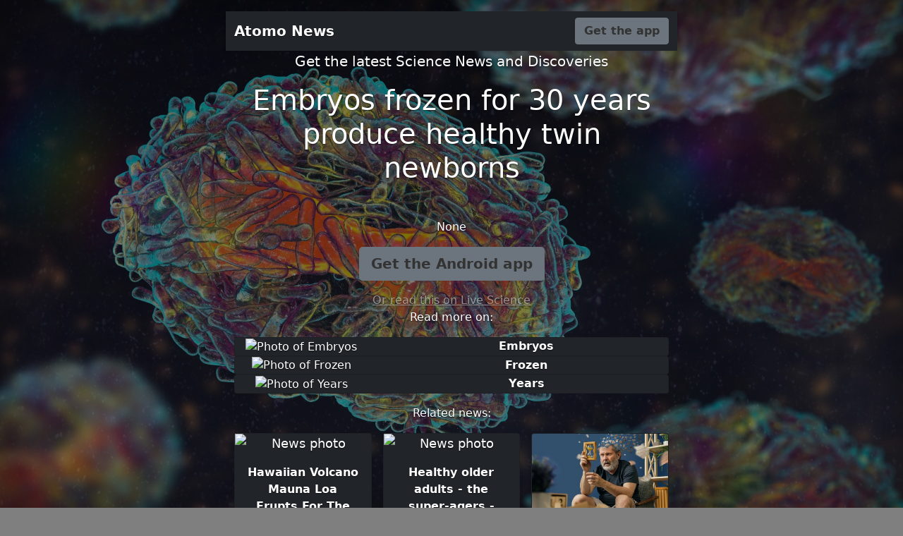

--- FILE ---
content_type: text/html; charset=utf-8
request_url: https://atomo.relevanpress.com/embryos-frozen-for-30-years-produce-healthy-twin-newborns--120321/
body_size: 2398
content:
<!doctype html><html lang="en" class="h-100"><head><meta charset="utf-8"><meta name="viewport" content="width=device-width,initial-scale=1"><title>Embryos frozen for 30 years produce healthy twin newborns | Atomo News</title><meta name="description" content=""><meta property="og:title" content="Embryos frozen for 30 years produce healthy twin newborns"><meta property="og:description" content=""><meta property="og:type" content="article"><meta property="og:url" content="http://atomo.relevanpress.com/embryos-frozen-for-30-years-produce-healthy-twin-newborns--120321/"><meta property="og:image" content="https://cdn.mos.cms.futurecdn.net/AXsPpfWNjgQgX7k9FKDnTa.jpg"><meta property="og:site_name" content="Atomo News"><link href="https://cdn.jsdelivr.net/npm/bootstrap@5.0.0-beta3/dist/css/bootstrap.min.css" rel="stylesheet" integrity="sha384-eOJMYsd53ii+scO/bJGFsiCZc+5NDVN2yr8+0RDqr0Ql0h+rP48ckxlpbzKgwra6" crossorigin="anonymous"><meta name="theme-color" content="#048ABF"><style>.bd-placeholder-img{font-size:1.125rem;text-anchor:middle;-webkit-user-select:none;-moz-user-select:none;user-select:none}@media (min-width:768px){.bd-placeholder-img-lg{font-size:3.5rem}}.btn-secondary,.btn-secondary:focus,.btn-secondary:hover{color:#333;text-shadow:none}body{text-shadow:0 .05rem .1rem rgba(0,0,0,.5);box-shadow:inset 0 0 5rem rgba(0,0,0,.5)}.cover-container{max-width:42em}.nav-masthead .nav-link{padding:.25rem 0;font-weight:700;color:rgba(255,255,255,.5);background-color:transparent;border-bottom:.25rem solid transparent}.nav-masthead .nav-link:focus,.nav-masthead .nav-link:hover{border-bottom-color:rgba(255,255,255,.25)}.bg-style{background-color:rgba(0,0,0,.5);background-image:url("https://cdn.mos.cms.futurecdn.net/AXsPpfWNjgQgX7k9FKDnTa.jpg");background-position:center;background-blend-mode:multiply;background-repeat:no-repeat;background-size:cover}.bg-button{background-color:{};}.nav-masthead .active{color:#fff;border-bottom-color:#fff}.navbar-fixed-top{top:0}.img-fit{object-fit:cover;width:100%;height:100%}.card-text{font-weight:700}</style></head><body class="d-flex h-100 text-center text-white bg-style"><div class="cover-container d-flex w-100 h-100 p-3 mx-auto flex-column"><header class="mb-auto"><div class="navbar navbar-dark bg-dark shadow-sm navbar-fixed-top"><div class="container"><a href="#" class="navbar-brand d-flex align-items-center"><strong>Atomo News</strong></a><a href="https://atomo.page.link/?link=https://www.livescience.com/longest-frozen-embryos-record-30-years?id=120321&amp;apn=com.relevanpress.atomo&amp;utm_source=landing&amp;utm_medium=website&amp;utm_campaign=landing-web&amp;ofl=https://play.google.com/store/apps/details?id=com.relevanpress.atomo" class="btn btn-secondary fw-bold bg-button">Get the app</a></div></div></header><main class="px-3"><p class="lead">Get the latest Science News and Discoveries</p><h1>Embryos frozen for 30 years produce healthy twin newborns</h1><br><p></p><p>None</p><p class="lead"><a href="https://atomo.page.link/?link=https://www.livescience.com/longest-frozen-embryos-record-30-years?id=120321&amp;apn=com.relevanpress.atomo&amp;utm_source=landing&amp;utm_medium=website&amp;utm_campaign=landing-web&amp;ofl=https://play.google.com/store/apps/details?id=com.relevanpress.atomo" class="btn btn-lg btn-secondary fw-bold bg-button">Get the Android app</a></p><a href="https://www.livescience.com/longest-frozen-embryos-record-30-years" class="text-white-50">Or read this on Live Science</a></main><footer class="mt-auto text-white-50"></footer><div><p> Read more on:<div class="container"><div><div class="card bg-dark"><div class="row"><div class="col"><img src="https://upload.wikimedia.org/wikipedia/en/thumb/9/9f/Embryo_FilmPoster.jpeg/220px-Embryo_FilmPoster.jpeg" class="card-img img-fit" alt="Photo of Embryos"></div><div class="col-8" style="align-self:center"><p class="card-text">Embryos</p></div></div><a href="http://atomo.relevanpress.com/ent/embryos--1094/" class="stretched-link"></a></div></div><div><div class="card bg-dark"><div class="row"><div class="col"><img src="https://upload.wikimedia.org/wikipedia/en/thumb/0/05/Frozen_%282013_film%29_poster.jpg/220px-Frozen_%282013_film%29_poster.jpg" class="card-img img-fit" alt="Photo of Frozen"></div><div class="col-8" style="align-self:center"><p class="card-text">Frozen</p></div></div><a href="http://atomo.relevanpress.com/ent/frozen--1671/" class="stretched-link"></a></div></div><div><div class="card bg-dark"><div class="row"><div class="col"><img src="https://upload.wikimedia.org/wikipedia/en/thumb/a/a6/Years_and_Years.jpg/220px-Years_and_Years.jpg" class="card-img img-fit" alt="Photo of Years"></div><div class="col-8" style="align-self:center"><p class="card-text">Years</p></div></div><a href="http://atomo.relevanpress.com/ent/years--3909/" class="stretched-link"></a></div></div></div></p><p> Related news:<div class="container"><div class="row row-cols-1 row-cols-sm-2 row-cols-md-3 g-3"><div class="col"><div class="card shadow-sm bg-dark"><img alt="News photo" class="bd-placeholder-img card-img-top bg-app" style="object-fit:cover;width:100%;height:100%" src="https://imageio.forbes.com/specials-images/imageserve/6384a2ca78687a6c11cd8949/0x0.jpg?format=jpg&amp;width=1200"><div class="card-body"><p class="card-text">Hawaiian Volcano Mauna Loa Erupts For The First Time In 38 Years</p><a href="http://atomo.relevanpress.com/hawaiian-volcano-mauna-loa-erupts-for-the-first-time-in-38-years--120247/" class="stretched-link"></a></div></div></div><div class="col"><div class="card shadow-sm bg-dark"><img alt="News photo" class="bd-placeholder-img card-img-top bg-app" style="object-fit:cover;width:100%;height:100%" src="https://cognitiontoday.com/wp-content/uploads/2022/11/Superaging-1.jpg"><div class="card-body"><p class="card-text">Healthy older adults - the super-agers - have 2 things in common. They have been physically active through exercise and movement, and they have been mentally active and engaged for a large part of their lives.</p><a href="http://atomo.relevanpress.com/[base64]/" class="stretched-link"></a></div></div></div><div class="col"><div class="card shadow-sm bg-dark"><img alt="News photo" class="bd-placeholder-img card-img-top bg-app" style="object-fit:cover;width:100%;height:100%" src="https://scitechdaily.com/images/Man-With-Alzheimers-Dementia-373x210.jpg"><div class="card-body"><p class="card-text">Cambridge Scientists Detect Signs of Dementia Nine Years Ahead of Diagnosis</p><a href="http://atomo.relevanpress.com/cambridge-scientists-detect-signs-of-dementia-nine-years-ahead-of-diagnosis--120148/" class="stretched-link"></a></div></div></div></div></div></p></div><div class="container-fluid"><div class="row"><div class="col-sm text-left"><a href="http://atomo.relevanpress.com/scientists-reveal-first-close_up-look-at-bats_-imm--120320/">&laquo; Scientists reveal first close-up look at bats&#x27; immune response to live infection</a></div> <div class="col-sm text-right"><a href="http://atomo.relevanpress.com/trends-and-biases-in-african-large-carnivore-popul--120322/">Trends and biases in African large carnivore population assessments &raquo;</a></div></div></div></div></body></html>